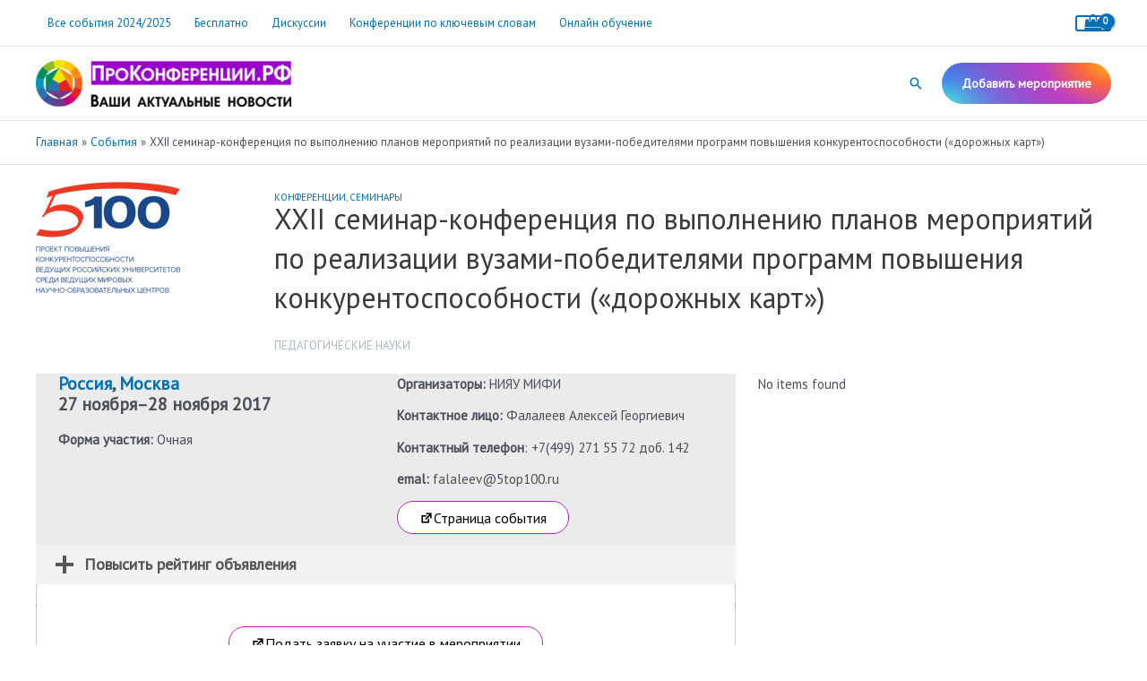

--- FILE ---
content_type: text/css
request_url: https://xn--e1aajagscdbhlf4c6a.xn--p1ai/wp-content/plugins/kadence-blocks/dist/style-blocks-accordion.css?ver=3.5.15
body_size: 1453
content:
.kt-accordion-wrap .kt-accordion-header-wrap{margin:0;padding:0}.kt-blocks-accordion-header{align-content:space-between;align-items:center;background-color:var(--global-palette8, #f2f2f2);border:0 solid rgba(0,0,0,0);border-radius:0px;color:var(--global-palette5, #555555);display:flex;font-size:18px;padding:10px 14px;position:relative;line-height:24px;text-align:left;text-transform:none;transition:all ease-in-out .2s;width:100%;box-shadow:none;text-shadow:none}.kt-blocks-accordion-header .kt-blocks-accordion-title{word-wrap:break-word;white-space:normal}.kt-blocks-accordion-header .kb-svg-icon-wrap svg{width:1em;height:1em}.kt-blocks-accordion-header:focus-visible{box-shadow:none;text-shadow:none}.kt-blocks-accordion-header:focus{box-shadow:none;text-shadow:none}.kt-blocks-accordion-header:active{box-shadow:none}.kt-blocks-accordion-header:hover{background-color:var(--global-palette7, #eeeeee);color:var(--global-palette5, #444444);box-shadow:none;text-shadow:none}.kt-blocks-accordion-header:hover .kt-blocks-accordion-icon-trigger:after,.kt-blocks-accordion-header:hover .kt-blocks-accordion-icon-trigger:before{background-color:currentColor}.kt-blocks-accordion-header.kt-accordion-panel-active{background-color:var(--global-palette5, #444444);color:#fff}.kt-blocks-accordion-header.kt-accordion-panel-active .kt-blocks-accordion-icon-trigger:after,.kt-blocks-accordion-header.kt-accordion-panel-active .kt-blocks-accordion-icon-trigger:before{background-color:currentColor}.kt-accodion-icon-style-basiccircle .kt-blocks-accordion-header:hover .kt-blocks-accordion-icon-trigger,.kt-accodion-icon-style-xclosecircle .kt-blocks-accordion-header:hover .kt-blocks-accordion-icon-trigger,.kt-accodion-icon-style-arrowcircle .kt-blocks-accordion-header:hover .kt-blocks-accordion-icon-trigger{background-color:var(--global-palette5, #444444)}.kt-accodion-icon-style-basiccircle .kt-blocks-accordion-header:hover .kt-blocks-accordion-icon-trigger:after,.kt-accodion-icon-style-basiccircle .kt-blocks-accordion-header:hover .kt-blocks-accordion-icon-trigger:before,.kt-accodion-icon-style-xclosecircle .kt-blocks-accordion-header:hover .kt-blocks-accordion-icon-trigger:after,.kt-accodion-icon-style-xclosecircle .kt-blocks-accordion-header:hover .kt-blocks-accordion-icon-trigger:before,.kt-accodion-icon-style-arrowcircle .kt-blocks-accordion-header:hover .kt-blocks-accordion-icon-trigger:after,.kt-accodion-icon-style-arrowcircle .kt-blocks-accordion-header:hover .kt-blocks-accordion-icon-trigger:before{background-color:var(--global-palette7, #eeeeee)}.kt-accodion-icon-style-basiccircle .kt-blocks-accordion-header.kt-accordion-panel-active .kt-blocks-accordion-icon-trigger,.kt-accodion-icon-style-xclosecircle .kt-blocks-accordion-header.kt-accordion-panel-active .kt-blocks-accordion-icon-trigger,.kt-accodion-icon-style-arrowcircle .kt-blocks-accordion-header.kt-accordion-panel-active .kt-blocks-accordion-icon-trigger{background-color:#fff}.kt-accodion-icon-style-basiccircle .kt-blocks-accordion-header.kt-accordion-panel-active .kt-blocks-accordion-icon-trigger:after,.kt-accodion-icon-style-basiccircle .kt-blocks-accordion-header.kt-accordion-panel-active .kt-blocks-accordion-icon-trigger:before,.kt-accodion-icon-style-xclosecircle .kt-blocks-accordion-header.kt-accordion-panel-active .kt-blocks-accordion-icon-trigger:after,.kt-accodion-icon-style-xclosecircle .kt-blocks-accordion-header.kt-accordion-panel-active .kt-blocks-accordion-icon-trigger:before,.kt-accodion-icon-style-arrowcircle .kt-blocks-accordion-header.kt-accordion-panel-active .kt-blocks-accordion-icon-trigger:after,.kt-accodion-icon-style-arrowcircle .kt-blocks-accordion-header.kt-accordion-panel-active .kt-blocks-accordion-icon-trigger:before{background-color:var(--global-palette5, #444444)}.kt-blocks-accordion-title-wrap{display:flex;padding-right:10px}.kt-accodion-icon-side-left .kt-blocks-accordion-title-wrap{padding-right:0px}.kt-pane-header-alignment-center button.kt-blocks-accordion-header{text-align:center}.kt-pane-header-alignment-center button.kt-blocks-accordion-header .kt-blocks-accordion-title-wrap{flex-grow:2;justify-content:center}.kt-pane-header-alignment-right button.kt-blocks-accordion-header{text-align:right}.kt-pane-header-alignment-right button.kt-blocks-accordion-header .kt-blocks-accordion-title-wrap{flex-grow:2;justify-content:flex-end}.kt-pane-header-alignment-right button.kt-blocks-accordion-header .kt-blocks-accordion-icon-trigger{margin-left:10px}.kt-acccordion-button-label-hide .kt-blocks-accordion-title{display:none}.kt-accordion-panel-inner:after{clear:both;display:table;content:""}.kt-accodion-icon-style-none .kt-blocks-accordion-icon-trigger{display:none}.kt-accodion-icon-side-left .kt-blocks-accordion-icon-trigger{order:-1;margin-left:0;margin-right:10px}.kt-blocks-accordion-icon-trigger{display:block;height:24px;margin-left:auto;position:relative;transition:all ease-in-out .2s;width:24px;min-width:24px;box-sizing:content-box}.kt-blocks-accordion-icon-trigger:after,.kt-blocks-accordion-icon-trigger:before{background-color:var(--global-palette5, #444444)}.kt-accodion-icon-style-basic .kt-blocks-accordion-header.kt-accordion-panel-active .kt-blocks-accordion-icon-trigger:before,.kt-accodion-icon-style-basiccircle .kt-blocks-accordion-header.kt-accordion-panel-active .kt-blocks-accordion-icon-trigger:before{transform:rotate(0deg)}.kt-accodion-icon-style-basic .kt-blocks-accordion-header.kt-accordion-panel-active .kt-blocks-accordion-icon-trigger:after,.kt-accodion-icon-style-basiccircle .kt-blocks-accordion-header.kt-accordion-panel-active .kt-blocks-accordion-icon-trigger:after{transform:rotate(0deg)}.kt-accodion-icon-style-basic .kt-blocks-accordion-icon-trigger:after,.kt-accodion-icon-style-basic .kt-blocks-accordion-icon-trigger:before,.kt-accodion-icon-style-basiccircle .kt-blocks-accordion-icon-trigger:after,.kt-accodion-icon-style-basiccircle .kt-blocks-accordion-icon-trigger:before{content:"";height:4px;position:absolute;transition:all ease-in-out 0.1333333333s;width:20px;left:2px;top:10px}.kt-accodion-icon-style-basic .kt-blocks-accordion-icon-trigger:before,.kt-accodion-icon-style-basiccircle .kt-blocks-accordion-icon-trigger:before{transform:rotate(90deg);transform-origin:50%}.kt-accodion-icon-style-basic .kt-blocks-accordion-icon-trigger:after,.kt-accodion-icon-style-basiccircle .kt-blocks-accordion-icon-trigger:after{transform:rotate(0deg);transform-origin:50%}.kt-accodion-icon-style-basiccircle .kt-blocks-accordion-icon-trigger{background-color:currentColor;border-radius:50%}.kt-accodion-icon-style-basiccircle .kt-blocks-accordion-icon-trigger:after,.kt-accodion-icon-style-basiccircle .kt-blocks-accordion-icon-trigger:before{background-color:#fff;width:16px;left:4px;top:10px}.kt-accodion-icon-style-xclose .kt-blocks-accordion-header.kt-accordion-panel-active .kt-blocks-accordion-icon-trigger:before,.kt-accodion-icon-style-xclosecircle .kt-blocks-accordion-header.kt-accordion-panel-active .kt-blocks-accordion-icon-trigger:before{transform:rotate(45deg)}.kt-accodion-icon-style-xclose .kt-blocks-accordion-header.kt-accordion-panel-active .kt-blocks-accordion-icon-trigger:after,.kt-accodion-icon-style-xclosecircle .kt-blocks-accordion-header.kt-accordion-panel-active .kt-blocks-accordion-icon-trigger:after{transform:rotate(-45deg)}.kt-accodion-icon-style-xclose .kt-blocks-accordion-icon-trigger:after,.kt-accodion-icon-style-xclose .kt-blocks-accordion-icon-trigger:before,.kt-accodion-icon-style-xclosecircle .kt-blocks-accordion-icon-trigger:after,.kt-accodion-icon-style-xclosecircle .kt-blocks-accordion-icon-trigger:before{content:"";height:4px;position:absolute;transition:all ease-in-out 0.1333333333s;width:20px;left:2px;top:10px}.kt-accodion-icon-style-xclose .kt-blocks-accordion-icon-trigger:before,.kt-accodion-icon-style-xclosecircle .kt-blocks-accordion-icon-trigger:before{transform:rotate(90deg);transform-origin:50%}.kt-accodion-icon-style-xclose .kt-blocks-accordion-icon-trigger:after,.kt-accodion-icon-style-xclosecircle .kt-blocks-accordion-icon-trigger:after{transform:rotate(0deg);transform-origin:50%}.kt-accodion-icon-style-xclosecircle .kt-blocks-accordion-icon-trigger{background-color:#333;border-radius:50%}.kt-accodion-icon-style-xclosecircle .kt-blocks-accordion-icon-trigger:after,.kt-accodion-icon-style-xclosecircle .kt-blocks-accordion-icon-trigger:before{background-color:#fff;width:16px;left:4px;top:10px}.kt-accodion-icon-style-arrow .kt-blocks-accordion-header.kt-accordion-panel-active .kt-blocks-accordion-icon-trigger:before,.kt-accodion-icon-style-arrowcircle .kt-blocks-accordion-header.kt-accordion-panel-active .kt-blocks-accordion-icon-trigger:before{transform:rotate(-45deg)}.kt-accodion-icon-style-arrow .kt-blocks-accordion-header.kt-accordion-panel-active .kt-blocks-accordion-icon-trigger:after,.kt-accodion-icon-style-arrowcircle .kt-blocks-accordion-header.kt-accordion-panel-active .kt-blocks-accordion-icon-trigger:after{transform:rotate(45deg)}.kt-accodion-icon-style-arrow .kt-blocks-accordion-icon-trigger:after,.kt-accodion-icon-style-arrow .kt-blocks-accordion-icon-trigger:before,.kt-accodion-icon-style-arrowcircle .kt-blocks-accordion-icon-trigger:after,.kt-accodion-icon-style-arrowcircle .kt-blocks-accordion-icon-trigger:before{content:"";height:2px;position:absolute;top:11px;transition:all ease-in-out 0.1333333333s;width:12px}.kt-accodion-icon-style-arrow .kt-blocks-accordion-icon-trigger:before,.kt-accodion-icon-style-arrowcircle .kt-blocks-accordion-icon-trigger:before{left:2px;transform:rotate(45deg);transform-origin:50%}.kt-accodion-icon-style-arrow .kt-blocks-accordion-icon-trigger:after,.kt-accodion-icon-style-arrowcircle .kt-blocks-accordion-icon-trigger:after{transform:rotate(-45deg);right:2px;transform-origin:50%}.kt-accodion-icon-style-arrowcircle .kt-blocks-accordion-icon-trigger{background-color:#333;border-radius:50%}.kt-accodion-icon-style-arrowcircle .kt-blocks-accordion-icon-trigger:after,.kt-accodion-icon-style-arrowcircle .kt-blocks-accordion-icon-trigger:before{background-color:#fff;width:10px}.kt-accodion-icon-style-arrowcircle .kt-blocks-accordion-icon-trigger:before{left:4px}.kt-accodion-icon-style-arrowcircle .kt-blocks-accordion-icon-trigger:after{right:4px}.kt-accordion-inner-wrap .wp-block-kadence-pane>.kt-accordion-header-wrap{margin-top:0px}.kt-accordion-inner-wrap{column-gap:var(--global-kb-gap-md, 2rem);display:flex;flex-direction:column;row-gap:8px}.kt-accordion-panel-inner{padding:20px;border:1px solid var(--global-palette7, #eeeeee);border-top-width:0}.kt-accordion-panel{display:block}.kt-accordion-panel.kt-accordion-panel-hidden{max-height:0 !important;overflow:hidden;display:none}.kt-accordion-initialized .kt-panel-is-collapsing,.kt-accordion-initialized .kt-panel-is-expanding{transition:height .45s ease;position:relative;height:0;overflow:hidden}.kt-accordion-header-wrap .kt-btn-side-left{padding-right:.25em}.kt-accordion-header-wrap .kt-btn-side-right{padding-left:.25em}.kt-accordion-header-wrap .kt-acccordion-button-label-hide .kb-svg-icon-wrap{padding-left:0;padding-right:0}.rtl .kt-blocks-accordion-icon-trigger{margin-left:0;margin-right:auto}.rtl .kt-blocks-accordion-title-wrap{padding-left:10px;padding-right:0}.wp-block-kadence-column .wp-block-kadence-accordion{align-self:stretch}


--- FILE ---
content_type: application/javascript
request_url: https://xn--e1aajagscdbhlf4c6a.xn--p1ai/wp-content/cache/wpfc-minified/7w81mn4s/a4yb0.js
body_size: 12378
content:
// source --> https://xn--e1aajagscdbhlf4c6a.xn--p1ai/wp-content/plugins/cred-frontend-editor/public/js/frontend.js?ver=2.6.16 
/**
 * Forms main frontend script.
 * @todo Bring some better practices to the taxonomy-related module.
 *
 * @package CRED
 */
var Toolset = Toolset || {};

Toolset.CRED = Toolset.CRED || {};

Toolset.CRED.Frontend = Toolset.CRED.Frontend || {};

Toolset.CRED.Frontend.RecaptchaWidgetIds = {};

/**
 * Acts as callback for the recaptcha library.
 *
 * @see /toolset-common/toolset-forms/classes/class.recaptcha.php
 */
var onLoadRecaptcha = function () {
	//Init of all recaptcha
	jQuery.each(jQuery('.g-recaptcha'), function (i, recaptcha_selector) {
		var $current_form = jQuery(recaptcha_selector).closest('form');
		if ( typeof grecaptcha !== 'undefined' ) {
			var formID = $current_form.attr( 'id' );
			var $recaptcha_selector = $current_form.find( 'div.g-recaptcha' );
			if ( $recaptcha_selector.length ) {
				var _sitekey = $recaptcha_selector.data( 'sitekey' );
				if ( typeof _sitekey !== 'undefined' ) {
					var recaptcha_widget_id = grecaptcha.render( $recaptcha_selector.attr( 'id' ), { sitekey: _sitekey } );
					Toolset.CRED.Frontend.RecaptchaWidgetIds[formID] = recaptcha_widget_id;
				}
			}
		}
	});
};

/**
 * Taxonomy fields controller module.
 *
 * @param {jQuery} $
 */
Toolset.CRED.Frontend.Taxonomy = function( $ ) {

	var self = this;

	self._new_taxonomy = new Array();

	/**
	 * Fills hierarchical taxonomy parent select dropdown.
	 *
	 * @param object $form
	 */
	self.syncHierarchicalParentTermSelector = function ( taxonomy, $form ) {
		var $select = $form.find('select.js-taxonomy-parent[data-taxonomy="' + taxonomy + '"]' )

		// Remove all non-default options.
		$select.find('option').each( function () {
			if ( $( this ).val() != '-1' ) {
				$( this ).remove();
			}
		});

		// Copy all the checkbox values if it's checkbox mode.
		$ ('input[name="' + taxonomy + '\[\]"]', $form ).each(function () {
			var label = $( this ).data('value');
			var level = $( this ).closest( 'ul' ).data( 'level' );
			var prefix = '';
			if ( level ) {
				prefix = "\xA0\xA0" + Array( level ).join( "\xA0\xA0" );
			}
			$select.append( '<option value="' + $( this ).val() + '">' + prefix + label + '</option>' );
		});

		// Copy all the select option values if it's select mode.
		$( 'select[name="' + taxonomy + '\[\]"]', $form ).find( 'option' ).each( function() {
			var id = $( this ).val();
			var text = $( this ).text();
			$select.append( '<option value="' + id + '">' + text + '</option>' );
		});
	};

	/**
	 * Toggles the visibility of the container to add a new hierarchical term.
	 *
	 * @todo This should not depend on a $button object.
	 *
	 * @param {string} taxonomy
	 * @param {objct} $button
	 */
	self.toggleHierarchicalAddNewTerm = function( taxonomy, $button ) {
		var $form = $( $button ).closest( 'form' );
		var $add_wrap = $( ".js-wpt-hierarchical-taxonomy-add-new-" + taxonomy, $form );
		if ( $add_wrap.is( ":visible" ) ) {
			$add_wrap.hide();
		} else {
			$add_wrap.show();
		}

		// Enable/disable te parent term selector based on how many terms it shows.
		// Note the default, empty option.
		if ( $('[name="new_tax_select_' + taxonomy + '"] option', $form ).length > 1 ) {
			$('[name="new_tax_select_' + taxonomy + '"]', $form ).prop( 'disabled', false );
		} else {
			$( '[name="new_tax_select_' + taxonomy + '"]', $form ).prop( 'disabled', true );
		}
	};

	/**
	 * Adds a term to a hierarchical taxonomy.
	 *
	 * @todo This should not depend on a $button object.
	 *
	 * @param {string} taxonomy
	 * @param {object} $button
	 */
	self.setHierarchicalTaxonomyTerm = function( taxonomy, $button ) {
		var $form = $( $button ).closest( 'form' );
		var new_taxonomy = $( '[name="new_tax_text_' + taxonomy + '"]', $form ).val();
		new_taxonomy = new_taxonomy.trim();

		if ( new_taxonomy === '' ) {
			return;
		}

		var isBootstrap = ( 'bootstrap' === $( $button ).data( 'output' ) );
		var build_what = $( $button ).data( 'build_what' );

		// Check if we already have a trm with that name.
		var exists = false;
		$( 'input[name="' + taxonomy + '\[\]"]', $form ).each( function() {
			var label = $( this ).data( 'value' );
			if ( new_taxonomy === label ) {
				exists = true;
				self._flash_it( $( this ).parent( 'label' ) );
				return false;
			}
		});

		$('select[name="' + taxonomy + '\[\]"]', $form).find('option').each( function() {
			if ( new_taxonomy === $( this ).text() ) {
				exists = true;
				self._flash_it( $( this ) );
				return false;
			}
		});

		if ( exists ) {
			$( '[name="new_tax_text_' + taxonomy + '"]', $form ).val( '' );
			return;
		}

		// Build the term and add it to the right form element.
		var parent = $( '[name="new_tax_select_' + taxonomy + '"]', $form ).val(),
			add_position = null,
			add_before = true,
			$div_fields_wrap = $( 'div[data-item_name="taxonomyhierarchical-' + taxonomy + '"]', $form ),
			level = 0;

		if ( build_what === 'checkboxes' ) {
			//Fix add new leaf.
			$( 'div[data-item_name="taxonomyhierarchical-' + taxonomy + '"] li input[type=checkbox]', $form ).each( function() {
				if (
					this.value == parent
					|| this.value == new_taxonomy
				) {
					$div_fields_wrap = $( this ).parent();
				}
			});

			var new_checkbox = "";
			if ( isBootstrap ) {
				new_checkbox = '<li class="checkbox"><label class="wpt-form-label wpt-form-checkbox-label"><input data-parent="' + parent + '" class="wpt-form-checkbox form-checkbox checkbox" type="checkbox" name="' + taxonomy + '[]" data-value="' + new_taxonomy + '" checked="checked" value="' + new_taxonomy + '"></input>' + new_taxonomy + '</label></li>';
			} else {
				new_checkbox = '<li><input data-parent="' + parent + '" class="wpt-form-checkbox form-checkbox checkbox" type="checkbox" name="' + taxonomy + '[]" checked="checked" value="' + new_taxonomy + '"></input><label class="wpt-form-label wpt-form-checkbox-label">' + new_taxonomy + '</label></li>';
			}
			// Find the first checkbox sharing parent.
			var $first_checkbox = $( 'input[name="' + taxonomy + '\[\]"][data-parent="' + parent + '"]:first', $form );
			if ( $first_checkbox.length == 0 ) {
				// There are no existing brothers so we need to compose the ul wrapper and append to the parent li.
				level = $( 'input[name="' + taxonomy + '\[\]"][value="' + parent + '"]', $form ).closest( 'ul' ).data( 'level' );
				level++;
				new_checkbox = '<ul class="wpt-form-set-children" data-level="' + level + '">' + new_checkbox + '</ul>';
				if ( isBootstrap ) {
					$( new_checkbox ).insertAfter( $div_fields_wrap );
				} else {
					$( new_checkbox ).appendTo( $div_fields_wrap );
				}
			} else {
				// There are brothers so we need to insert before all of them.
				add_position = $first_checkbox.closest( 'li' );
				$( new_checkbox ).insertBefore( add_position );
			}
			$( '[name="new_tax_select_' + taxonomy + '"]', $form ).show();
		} else if ( build_what === 'select' ) {
			// Select control.
			$( 'select[name="' + taxonomy + '\[\]"]', $form ).show();

			var label = '';
			var indent = '';
			var $first_option = $( 'select[name="' + taxonomy + '\[\]"]', $form ).find( 'option[data-parent="' + parent + '"]:first' );
			if ( $first_option.length == 0 ) {
				// There a no children of this parent.
				$first_option = $( 'select[name="' + taxonomy + '\[\]"]', $form ).find( 'option[value="' + parent + '"]:first' );
				add_before = false;
				label = $first_option.text();
				for ( var i = 0; i < label.length; i++ ) {
					if ( label[ i ] == '\xA0') {
						indent += '\xA0';
					} else {
						break;
					}
				}
				indent += '\xA0';
				indent += '\xA0';
				add_position = $( 'select[name="' + taxonomy + '\[\]"]', $form );
			} else {
				add_position = $first_option;
				label = $first_option.text();
				for ( var i = 0; i < label.length; i++ ) {
					if ( label[ i ] == '\xA0' ) {
						indent += '\xA0';
					} else {
						break;
					}
				}
			}

			if ( add_position ) {
				var new_option = '<option value="' + new_taxonomy + '" selected>' + indent + new_taxonomy + '</option>';
				if ( add_before ) {
					$( new_option ).insertBefore( add_position );
				} else {
					$( new_option ).appendTo( add_position );
				}
			}
			$( '[name="new_tax_select_' + taxonomy + '"]', $form ).show()
		}

		// Store the hierarchy for the new taxonomy term.
		var $new_taxonomy_input = $( 'input[name="' + taxonomy + '_hierarchy"]', $form );
		if ( $new_taxonomy_input.length <= 0 ) {
			// Add a hidden field for the new terms hierarchy.
			$( '<input name="' + taxonomy + '_hierarchy" style="display:none" type="hidden">' ).insertAfter( $( '[name="new_tax_text_' + taxonomy + '"]', $form ) );
			$new_taxonomy_input = $( 'input[name="' + taxonomy + '_hierarchy"]', $form );
		}

		if ( typeof self._new_taxonomy[ taxonomy ] === 'undefined') {
			self._new_taxonomy[ taxonomy ] = new Array();
		}

		var parent = $( '[name="new_tax_select_' + taxonomy + '"]', $form ).val();
		self._new_taxonomy[ taxonomy ].push( parent + ',' + new_taxonomy );

		var value = '';
		for ( var i = 0; i < self._new_taxonomy[ taxonomy ].length; i++ ) {
			value += '{' + self._new_taxonomy[ taxonomy ][ i ] + '}';
		}
		value = $new_taxonomy_input.val() + value;
		$new_taxonomy_input.val( value );

		$( '[name="new_tax_text_' + taxonomy + '"]', $form ).val( '' );

		self.syncHierarchicalParentTermSelector( taxonomy, $form );
	};

	/**
	 * Flashes a node.
	 *
	 * @param {object} $element
	 */
	self._flash_it = function( $element ) {
		$element.fadeOut( 300 ).fadeIn( 300 ).fadeOut( 300 ).fadeIn( 300 );
	};

	/**
	 * Fills fields and hidden fields for flat taxonomies with the right values.
	 *
	 * @param {string} values
	 * @param {string} taxonomy
	 * @param {object} $form
	 */
	self.initFlatTaxonomies = function( values, taxonomy, $form ) {
		$( 'div.tagchecklist-' + taxonomy, $form ).html( values );
		$( 'input[name=' + taxonomy + ']', $form ).val( values );
		self.updateFlatTaxonomyTerms( taxonomy, $form );

		$( 'input[name=tmp_' + taxonomy + ']', $form ).suggest(
			wptoolset_forms_local.ajaxurl + '?action=wpt_suggest_taxonomy_term&taxonomy=' + taxonomy,
			{
				resultsClass: 'wpt-suggest-taxonomy-term',
				selectClass: 'wpt-suggest-taxonomy-term-select'
			}
		);

		if ( $( 'input[name=tmp_' + taxonomy + ']', $form ).val() !== "" ) {
			$( "input[name='new_tax_button_" + taxonomy + "']", $form ).trigger( 'click' );
		}
	};

	/**
	 * Toggles the button to show popular flat taxonomy terms.
	 *
	 * @param {sring} taxonomy
	 * @param {object} form
	 */
	self.toggleMostPopularFlatTaxonomyTermsButton = function( taxonomy, form ) {
		var $button = $( '[name="sh_' + taxonomy + '"]', form );
		var $taxonomy_box = $( '.shmpt-' + taxonomy, form );
		var $tag_list = $taxonomy_box.find( '.js-wpt-taxonomy-popular-add' );

		if ( ! $button.hasClass( 'js-wpt-taxonomy-popular-show-hide' ) ) {
			return true;
		}

		if ( $tag_list.length > 0 ) {
			$button.show();
			return true;
		} else {
			$button.hide();
			return false;
		}
	};

	/**
	 * Toggles the container for the popular flat taxonomy terms.
	 *
	 * @param {object} el
	 */
	self.togglePopularFlatTaxonomyTerms = function( el ) {
		var data_type_output = $( el ).data( 'output' );
		var taxonomy = $( el ).data( 'taxonomy' );
		var form = $( el ).closest( 'form' );
		$( '.shmpt-' + taxonomy, form ).toggle();

		if ( data_type_output == 'bootstrap' ) {
			var curr = $( el ).text();
			if ( curr == $( el ).data( 'show-popular-text' ) ) {
				$( el ).text( $( el ).data( 'hide-popular-text' ), form );
				$( el ).addClass( 'btn-cancel dashicons-dismiss')
					.removeClass( 'dashicons-plus-alt' );
			} else {
				$( el ).text( $( el ).data( 'show-popular-text' ), form );
				$( el ).removeClass( 'btn-cancel dashicons-dismiss' )
					.addClass( 'dashicons-plus-alt' );
			}
		} else {
			var curr = $( el ).val();
			if ( curr == $( el ).data( 'show-popular-text' ) ) {
				$( el ).val( $( el ).data( 'hide-popular-text' ), form )
					.addClass( 'btn-cancel' );
			} else {
				$( el ).val( $( el ).data( 'show-popular-text' ), form )
					.removeClass( 'btn-cancel' );
			}
		}
	};

	/**
	 * Adds a flat taxonomy term form the popular terms list.
	 *
	 * @param {string} slug
	 * @param {string} taxonomy
	 * @param {object} $el
	 */
	self.setFlatTaxonomyTermFromPopular = function( slug, taxonomy, $el ) {
		var $form = $( $el ).closest( 'form' );
		var tmp_tax = String( slug );
		if ( typeof tmp_tax === "undefined" || tmp_tax.trim() == '' ) {
			return;
		}
		var tax = $( 'input[name=' + taxonomy + ']', $form ).val();
		var arr = String( tax ).split( ',' );
		if ( $.inArray( tmp_tax, arr ) !== -1 ) {
			return;
		}
		var toadd = ( tax == '' ) ? tmp_tax : tax + ',' + tmp_tax;
		$( 'input[name=' + taxonomy + ']', $form ).val( toadd );
		self.updateFlatTaxonomyTerms( taxonomy, $form );
	};

	/**
	 * Adds a flat taxonomy term.
	 *
	 * @todo This can not depend on the $el button object.
	 *
	 * @param {string} taxonomy
	 * @param {object} $el
	 */
	self.setFlatTaxonomyTerm = function( taxonomy, $el ) {
		var $form = $( $el ).closest( 'form' );
		var tmp_tax = $( 'input[name=tmp_' + taxonomy + ']', $form ).val();
		var rex = /<\/?(a|abbr|acronym|address|applet|area|article|aside|audio|b|base|basefont|bdi|bdo|bgsound|big|blink|blockquote|body|br|button|canvas|caption|center|cite|code|col|colgroup|data|datalist|dd|del|details|dfn|dir|div|dl|dt|em|embed|fieldset|figcaption|figure|font|footer|form|frame|frameset|h1|h2|h3|h4|h5|h6|head|header|hgroup|hr|html|i|iframe|img|input|ins|isindex|kbd|keygen|label|legend|li|link|listing|main|map|mark|marquee|menu|menuitem|meta|meter|nav|nobr|noframes|noscript|object|ol|optgroup|option|output|p|param|plaintext|pre|progress|q|rp|rt|ruby|s|samp|script|section|select|small|source|spacer|span|strike|strong|style|sub|summary|sup|table|tbody|td|textarea|tfoot|th|thead|time|title|tr|track|tt|u|ul|var|video|wbr|xmp)\b[^<>]*>/ig;
		tmp_tax = _.escape( tmp_tax.replace( rex, "" ) ).trim();
		if ( tmp_tax.trim() == '' ) {
			return;
		}
		var tax = $( 'input[name=' + taxonomy + ']', $form ).val();
		var arr = tax.split( ',' );
		if ( $.inArray( tmp_tax, arr ) !== -1 ) {
			return;
		}
		var toadd = ( tax == '' ) ? tmp_tax : tax + ',' + tmp_tax;
		$( 'input[name=' + taxonomy + ']', $form ).val( toadd );
		$( 'input[name=tmp_' + taxonomy + ']', $form ).val( '' );
		self.updateFlatTaxonomyTerms( taxonomy, $form );
	};

	/**
	 * Updates the visible elements from the stored flat taxonomy assigned terms.
	 *
	 * @param {string} taxonomy
	 * @param {object} $form
	 */
	self.updateFlatTaxonomyTerms = function( taxonomy, $form ) {
		var $taxonomies_selector = $( 'input[name=' + taxonomy + ']', $form );
		var taxonomies = $taxonomies_selector.val();
		$( 'div.tagchecklist-' + taxonomy, $form ).html( '' );
		if ( ! taxonomies || (taxonomies && taxonomies.trim() == '' ) ) {
			return;
		}

		var toshow = taxonomies.split( ',' );
		var str = '';
		for ( var i = 0; i < toshow.length; i++ ) {
			var sh = toshow[ i ].trim();
			if ( $taxonomies_selector.data('output') == 'bootstrap' ) {
				str += '<a class=\'label label-default dashicons-before dashicons-no\' data-wpcf-i=\'' + i + '\' id=\'post_tag-check-num-' + i + '\'>' + sh + '</a> ';
			} else {
				str += '<span><a href="#" class=\'ntdelbutton\' data-wpcf-i=\'' + i + '\' id=\'post_tag-check-num-' + i + '\'>X</a>&nbsp;' + sh + '</span>';
			}
		}
		$( 'div.tagchecklist-' + taxonomy, $form ).html( str );
		$( 'div.tagchecklist-' + taxonomy + ' a', $form ).on( 'click', function() {
			$( 'input[name=' + taxonomy + ']', $form ).val( '' );
			var del = $( this ).data( 'wpcf-i' );
			var values = '';
			for ( i = 0; i < toshow.length; i++ ) {
				if ( del == i ) {
					continue;
				}
				if ( values ) {
					values += ',';
				}
				values += toshow[ i ];
			}
			$( 'input[name=' + taxonomy + ']', $form ).val( values );
			self.updateFlatTaxonomyTerms( taxonomy, $form );

			return false;
		});
	};

	/**
	 * Inits a specific form:
	 * - Init taxonomy buttons.
	 * - Init hierarchical taxonomy fields.
	 * - Init flat taxonomy fields.
	 *
	 * @param {object} $form
	 */
	self.initForm = function( $form ) {
		// Initialize taxonomy buttons.
		// Replace the taxonomy button placeholders with the actual buttons.
		// This makes little sense: we replace the placeholdr with a loop?
		$form.find( '.js-taxonomy-button-placeholder' ).each( function() {
			var $placeholder = $( this );
			var label = $( this ).attr( 'data-label' );
			var taxonomy = $( this ).data( 'taxonomy' );
			var $buttons = $( '[name="sh_' + taxonomy + '"]', $form );

			if ( $buttons.length ) {
				$buttons.each( function() {
					var $button = $( this );
					if ( label ) {
						$button.val( label );
					}

					$placeholder.replaceWith( $button );

					if ( $button.hasClass( 'js-wpt-taxonomy-popular-show-hide' ) ) {
						if ( self.toggleMostPopularFlatTaxonomyTermsButton( taxonomy, $form ) ) {
							$button.show();
						}
					} else {
						$button.show();
					}
				});
			}
		});

		// Init hierarchical taxonomies.
		$form.find( '.js-wpt-hierarchical-taxonomy-add-new-container' ).each( function() {
			var $addNewContainer = $( this ),
				$taxonomy = $addNewContainer.data( 'taxonomy' ),
				$addNewShowHide = $( '.js-wpt-hierarchical-taxonomy-add-new-show-hide[data-taxonomy="' + $taxonomy + '"]', $form ),
				$placeholder = $( '.js-taxonomy-hierarchical-button-placeholder[data-taxonomy="' + $taxonomy + '"]', $form );

			if ( $placeholder.length > 0 ) {
				$addNewShowHide
					.insertAfter( $placeholder )
					.show();
				$placeholder.replaceWith( $addNewContainer );
				self.syncHierarchicalParentTermSelector( $taxonomy, $form );
			} else {
				$addNewContainer.remove();
				$addNewShowHide.remove();
			}
		});

		// Init flat taxonomies.
		$form.find( '.js-wpt-new-taxonomy-title[data-taxtype="flat"]' ).each( function() {
			var taxInput = $( this );
			var taxonomy = taxInput.data( 'taxonomy' );
			var initialData = $form.find( 'input[name="' + taxonomy + '"]' ).data( 'initial' );

			self.initFlatTaxonomies( initialData.values, initialData.name, $form );
		});
	};

	/**
	 * Inits all forms ate once.
	 */
	self.initAllForms = function() {
		$( '.cred-form, .cred-user-form', document ).each( function() {
			self.initForm( $( this ) );
		});
	};

	/**
	 * Inits relevant events.
	 */
	self.initEvents = function() {
		// Flat taxonomies: toggle most popular terms.
		$( document ).on( 'click', '.js-wpt-taxonomy-popular-show-hide', function () {
			self.togglePopularFlatTaxonomyTerms(this);
		});

		// Flat taxonomies: add a term from the popular terms cloud.
		$( document ).on( 'click', '.js-wpt-taxonomy-popular-add', function () {
			var $thiz = $( this );
			var taxonomy = $thiz.data( 'taxonomy' );
			var _name = $thiz.data( 'name' );
			self.setFlatTaxonomyTermFromPopular( _name, taxonomy, this );
			return false;
		});

		// Flat taxonomies: add a new term by clicking the add button.
		$( document ).on( 'click', '.js-wpt-taxonomy-add-new', function() {
			var taxonomy = $( this ).data( 'taxonomy' );
			self.setFlatTaxonomyTerm( taxonomy, this );
		});

		// Flat and hierarchical taxonomies: add a new term by clicking Enter on the term title input.
		$( document ).on( 'keydown', '.js-wpt-new-taxonomy-title', function( e ) {
			if ( "Enter" === e.key ) {
				e.preventDefault();
				var $thiz = $( this ),
					taxonomy = $thiz.data('taxonomy'),
					taxtype = $thiz.data('taxtype');
				if ( taxtype == 'hierarchical' ) {
					var $button = $thiz
						.closest( '.js-wpt-hierarchical-taxonomy-add-new-container' )
							.find( '.js-wpt-hierarchical-taxonomy-add-new' );
					self.setHierarchicalTaxonomyTerm(taxonomy, $button);
				} else {
					self.setFlatTaxonomyTerm(taxonomy, this);
				}
			}
		});

		// Hierarchical taxonomy: add a new term.
		$( document ).on( 'click', '.js-wpt-hierarchical-taxonomy-add-new', function() {
			var $thiz = $( this ),
				taxonomy = $thiz.data( 'taxonomy' );
			self.setHierarchicalTaxonomyTerm( taxonomy, this );
		});

		// Hierarchical taxonomy: toggle the container to add a new term.
		$( document ).on( 'click', '.js-wpt-hierarchical-taxonomy-add-new-show-hide', function() {
			var $button = $( this ),
				$taxonomy = $button.data( 'taxonomy' ),
				$output = $button.data( 'output' );
			if ( $output == 'bootstrap' ) {
				// Dealing with an anchor button
				if ( $button.text() == $button.data( 'close' ) ) {
					$button
						.html( $button.data( 'open' ) )
						.removeClass( 'dashicons-dismiss' )
						.addClass( 'dashicons-plus-alt' );
				} else {
					$button
						.html( $button.data( 'close' ) )
						.removeClass( 'dashicons-plus-alt' )
						.addClass( 'dashicons-dismiss' );
				}
			} else {
				// Dealing with an input button
				if ( $button.val() == $button.data( 'close' ) ) {
					$button
						.val( $button.data( 'open' ) )
						.removeClass( 'btn-cancel' );
				} else {
					$button
						.val( $button.data( 'close' ) )
						.addClass( 'btn-cancel' );
				}
			}
			self.toggleHierarchicalAddNewTerm( $taxonomy, this );
		});
	};

	/**
	 * Inits the module.
	 */
	self.init = function() {
		self.initEvents();
	};

	self.init();

};

/** @var {object} Backwards compatibility */
var credFrontEndViewModel = {};

/**
 * Main frontend forms management module.
 *
 * @param {jQuery} $
 */
Toolset.CRED.Frontend.Forms = function( $ ) {

	var self = this;

	/** @var mixed[] */
	self.i18n = cred_frontend_i18n;

	/**
	 * Generate an unique ID.
	 * @return string
	 */
	self.uniqueID = function() {
		return Math.floor( ( 1 + Math.random() ) * 0x10000 )
			.toString( 16 )
			.substring( 1 );
	};

	/**
	 * @param object $form
	 */
	self.initDatePicker = function( $form ) {
		if ( 0 == $form.find( '.js-wpt-date' ).length ) {
			return;
		}
		if ( typeof( wptDate ) !== 'undefined' ) {
			wptDate.init( $form );
		}
	};

	/**
	 * @param object $form
	 */
	self.initColorPicker = function( $form ) {
		if ( 0 == $form.find( '.js-wpt-colorpicker' ).length ) {
			return;
		}
		if ( typeof( wptColorpicker ) !== 'undefined' ) {
			wptColorpicker.init( $form );
		}
	};

	/**
	 * @param object $form
	 */
	self.initValidation = function( $form ) {
		if ( typeof( wptValidation ) !== 'undefined' ) {
			var $formID = $form.attr( 'id' );
			wptValidation._initValidation( '#' + $formID );
			wptValidation.applyRules( '#' + $formID );
		}
	};

	/**
	 * @param object $form
	 */
	self.initAccessibilityLabels = function( $form ) {
		var $cred_form_labels = $form.find( '.form-group label' );
		for ( var form_label_index in $cred_form_labels ) {
			if ( isNaN( form_label_index ) ) {
				break;
			}

			var $form_label = $( $cred_form_labels[ form_label_index ] );
			var accessibility_id = self.uniqueID();

			$input_array = [];

			$input_array.push( $form_label.parent().find( ':input:not(:button)' ) );
			$input_array.push( $form_label.parent().find( 'select' )[0] );
			$input_array.push( $form_label.parent().find( 'textarea' )[0] );

			if ( $input_array.length > 0 ) {
				for ( var input in $input_array ) {
					if ( $input_array[ input ] !== undefined ) {
						$input_array[ input ] = $( $input_array[ input ] );
						if (
							$input_array[ input ].attr( 'id' ) !== undefined
							&& $input_array[ input ].attr( 'id' ) !== null
							&& $input_array[ input ].attr( 'id' ) != ""
						) {
							$form_label.attr( 'for', $input_array[ input ].attr( 'id' ) );
						} else {
							$input_array[ input ].attr( 'id', accessibility_id );
							$form_label.attr( 'for', accessibility_id );
						}
					}
				}
			}
		}
	};

	/**
	 * Backwards compatibility: init accessibility labels for all forms.
	 */
	self.addAccessibilityIDs = function() {
		$( '.cred-form, .cred-user-form', document ).each( function() {
			self.initAccessibilityLabels( $( this ) );
		});
	};

	/**
	 * @param object $form
	 */
	self.maybeInitPreviewMode = function( $form ) {
		if (
			window.hasOwnProperty('cred_form_preview_mode')
			&& true == window.cred_form_preview_mode
		) {
			$form.find( '#insert-media-button' ).prop( 'disabled', true );
			$form.find( '.insert-media' ).prop( 'disabled', true );
			$form.find( 'input[type="file"]' ).attr( 'onclick', 'return false' );

			$( document ).on( 'toolset_repetitive_field_added', function() {
				$form.find( 'input[type="file"]' ).attr( 'onclick', 'return false' );
			});
		}
	};

	/**
	 * Backwards compatibility: init preview mode for all forms.
	 */
	self.activatePreviewMode = function() {
		if (
			window.hasOwnProperty('cred_form_preview_mode')
			&& true == window.cred_form_preview_mode
		) {
			$( '.cred-form, .cred-user-form', document ).each( function() {
				self.maybeInitPreviewMode( $( this ) );
			});
		}
	};

	/**
	 * @param $form
	 */
	 self.enableSubmitForm = function( $form ) {
		$form.find( '.wpt-form-submit' ).prop( 'disabled', false );
	};

	/** @var null|bool */
	self.isWpEditorAvailable = null;

	/**
	 * Check whether wp.editor is available.
	 *
	 * @return bool
	 */
	self.checkWpEditorAvailable = function() {
		if ( null == self.isWpEditorAvailable ) {
			self.isWpEditorAvailable = (
				_.has( window, 'wp' )
				&& _.has( window.wp, 'editor' )
				&& _.has( window.wp.editor, 'remove' )
				&& _.has( window.wp.editor, 'initialize' )
			);
		}
		return self.isWpEditorAvailable;
	};

	/** @var null|bool */
	self.isMceInitAvailable = null;

	/**
	 * Check whether window.tinyMCEPreInit.mceInit is available.
	 *
	 * @return bool
	 */
	self.checkMceInitAvailable = function() {
		if ( null === self.isMceInitAvailable ) {
			self.isMceInitAvailable = (
				_.has( window, 'tinyMCEPreInit' )
				&& _.has( window.tinyMCEPreInit, 'mceInit' )
			);
		}
		return self.isMceInitAvailable;
	};

	/** @var null|bool */
	self.isQInitAvailable = null;

	/**
	 * Check whether window.tinyMCEPreInit.qtInit is available.
	 *
	 * @return bool
	 */
	self.checkQInitAvailable = function() {
		if ( null === self.isQInitAvailable ) {
			self.isQInitAvailable = (
				_.has( window, 'tinyMCEPreInit' )
				&& _.has( window.tinyMCEPreInit, 'qtInit' )
			);
		}
		return self.isQInitAvailable;
	};

	/**
	 * @param object $form
	 */
	self.reloadTinyMCE = function( $form ) {
		if ( 0 == $( 'textarea.wpt-wysiwyg', $form ).length ) {
			return;
		}
		$( 'textarea.wpt-wysiwyg', $form ).each( function( index ) {
			var $area = $( this ),
				area_id = $area.prop('id');

			if ( self.checkWpEditorAvailable() ) {
				// WordPress over 4.8, hence wp.editor is available and included
				wp.editor.remove( area_id );
				var tinymceSettings = (
						self.checkMceInitAvailable()
						&& _.has( window.tinyMCEPreInit.mceInit, area_id )
					) ? window.tinyMCEPreInit.mceInit[ area_id ] : true,
					qtSettings = (
						self.checkQInitAvailable()
						&& _.has( window.tinyMCEPreInit.qtInit, area_id )
					) ? window.tinyMCEPreInit.qtInit[ area_id ] : true,
					hasMediaButton = ! $( 'textarea#' + area_id ).hasClass( 'js-toolset-wysiwyg-skip-media' ),
					hasToolsetButton = ! $( 'textarea#' + area_id ).hasClass( 'js-toolset-wysiwyg-skip-toolset' ),
					mediaButtonsSettings = ( hasMediaButton || hasToolsetButton );

				wp.editor.initialize( area_id, { tinymce: tinymceSettings, quicktags: qtSettings, mediaButtons: mediaButtonsSettings } );

				if ( mediaButtonsSettings ) {
					var $mediaButtonsContainer = $( '#wp-' + area_id + '-wrap .wp-media-buttons' );
					$mediaButtonsContainer.attr( 'id', 'wp-' + area_id + '-media-buttons' );

					if ( ! hasMediaButton ) {
						$mediaButtonsContainer.find( '.insert-media.add_media' ).remove();
					}
					if ( hasToolsetButton ) {
						/**
						 * Broadcasts that the WYSIWYG field initialization was completed,
						 * only if the WYSIWYG field should include Toolset buttons.
						 *
						 * @param {string} area_id The underlying textarea id attribute
						 *
						 * @event toolset:forms:wysiwygFieldInited
						 *
						 * @since 2.1.2
						 */
						$( document ).trigger( 'toolset:forms:wysiwygFieldInited', [ area_id ] );
					}
				}

			} else {
				// WordPress below 4.8, hence wp-editor is not available
				// so we turn those fields into simple textareas
				$( '#wp-' + area_id + '-editor-tools' ).remove();
				$( '#wp-' + area_id + '-editor-container' )
					.removeClass( 'wp-editor-container' )
					.find( '.mce-container' )
					.remove();
				$( '#qt_' + area_id + '_toolbar' ).remove();
				$( '#' + area_id )
					.removeClass( 'wp-editor-area' )
					.show()
					.css( { width: '100%' } );
			}
		});
	};

	/**
	 * @param object $form
	 */
	self.maybeReloadReCAPTCHA = function( $form ) {
		if ( typeof grecaptcha !== 'undefined' ) {
			var formID = $form.attr( 'id' );
			var $recaptcha_selector = $form.find( 'div.g-recaptcha' );
			if ( $recaptcha_selector.length ) {
				var _sitekey = $recaptcha_selector.data( 'sitekey' );
				if ( typeof _sitekey !== 'undefined' ) {
					var recaptcha_widget_id = grecaptcha.render( $recaptcha_selector.attr( 'id' ), { sitekey: _sitekey } );
					Toolset.CRED.Frontend.RecaptchaWidgetIds[ formID ] = recaptcha_widget_id;
				}
			}
		}
	};

	/**
	 * @param object $form
	 */
	self.handleReCAPTCHAErrorMessage = function( $form ) {
		if ( typeof grecaptcha !== 'undefined' ) {
			var $error_selector = $form.find( 'div.recaptcha_error' );
			var formID = $form.attr( 'id' );
			if ( typeof Toolset.CRED.Frontend.RecaptchaWidgetIds[ formID ] !== 'undefined' ) {
				if ( grecaptcha.getResponse( Toolset.CRED.Frontend.RecaptchaWidgetIds[ formID ] ) == '' ) {
					$error_selector.show();
					setTimeout( function () {
						$error_selector.hide();
					}, 5000 );
					return false;
				} else {
					//reset recapatcha widget_id
					Toolset.CRED.Frontend.RecaptchaWidgetIds[ formID ] = undefined;
				}
			}
			$error_selector.hide();
		}
		return true;
	};

	/**
	 * Restart the repetitive fields.
	 *
	 * Note that this has no form scope: this restarts all repetitive fields on the page :-/
	 *
	 * @param object $form
	 */
	self.maybeReloadRepetitive = function( $form ) {
		if ( typeof wptRep !== 'undefined' ) {
			wptRep.init();
		}
	};

	/**
	 * Restart conditional bindings.
	 *
	 * @param {object} $form
	 */
	self.maybeReloadConditionals = function( $form ) {
		if ( undefined == $form.attr( 'data-conditionals' ) ) {
			return;
		}

		if ( typeof( wptCond ) !== 'undefined' ) {
			wptCond.initPartial( $form.data( 'conditionals' ) );
		}
	};

	/**
	 * @param object $form
	 */
	self.destroyForm = function( $form ) {
		// Remove leftover validation marks, if any.
		$form.find( '.js-wpt-validate' ).removeClass( 'js-wpt-validate' );
	};

	/**
	 * Initialize a given form:
	 * - Cleanup leftovers from validatin, if any.
	 * - Init assets: datepicker, colorpicker.
	 * - Init validation, hence AJAX submit if needed.
	 * - Init taxonomy fields, if needed.
	 * - Init accessibility labels, if needed.
	 * - Make the form submit-able.
	 * - Check whether on preview mode.
	 *
	 * @param string $formId
	 */
	self.initForm = function( $formId ) {
		var $form = $( '#' + $formId );

		self.destroyForm( $form );

		self.initDatePicker( $form );
		self.initColorPicker( $form );
		self.initValidation( $form );
		self.taxonomyManager.initForm( $form );
		self.initAccessibilityLabels( $form );
		self.enableSubmitForm( $form );

		self.maybeInitPreviewMode();
	};

	/**
	 * Reload special elements after an AJAX event:
	 * - Reload TinyMCE instances.
	 * - Reload Recaptcha instances.
	 * - Reload repetitive fields management.
	 * - Reload conditionals management.
	 *
	 * @param string $formId
	 */
	self.reloadFormSelectedItems = function( $formId ) {
		var $form = $( '#' + $formId );

		self.reloadTinyMCE( $form );
		self.maybeReloadReCAPTCHA( $form );
		self.maybeReloadRepetitive( $form );
		self.maybeReloadConditionals( $form );
	};

	/**
	 * Tell the world that the form is ready.
	 *
	 * @param string $formId
	 */
	self.broadcastReadyForm = function( $formId ) {
		$( document ).trigger( 'cred_form_ready', {
			form_id: $formId
		});
	};

	/**
	 * When the AJAX form is submited:
	 * - Disable the submit button.
	 *
	 * @param string formIdSelector
	 * @param bool isValidForm
	 * @param object $formSettings
	 */
	 self.onAjaxFormSubmitted = function( formIdSelector, isValidForm, $formSettings ) {
		var $form = $( formIdSelector );
		if ( isValidForm ) {
			$form.find( '.wpt-form-submit' ).prop( 'disabled', true );
		}
	};

	/**
	 * When form validation succeded:
	 * - If it an AJAX form, submit it.
	 * - if it is not an AJAX form, disable the submit button.
	 *
	 * @param string formIdSelector
	 * @param bool isAjaxForm
	 * @param object $formSettings
	 * @since 1.9.3
	 * @since 2.4 Manage both AJAX and non AJAX submission for valid forms
	 */
	 self.onValidatedSubmitForm = function( formIdSelector, isAjaxForm, $formSettings ) {
		var $form = $( formIdSelector );

		if ( isAjaxForm ) {
			$( '<input value="true" name="form_submit">' )
				.attr( 'type', 'hidden' )
				.appendTo( formIdSelector );

			$( 'body' ).addClass( 'wpt-loading' );
			$form.find( '.wpt-form-submit' )
				.after( '<span class="loading-spinner js-toolset-forms-loading-spinner" style="margin-left:5px;"><img class="cred-form-loading-spinner-image" src="' + self.i18n.submit.spinner + '"></span>' );

			if (
				_.has( window, 'tinyMCE' )
				&& _.has( window.tinyMCE, 'triggerSave' )
			) {
				// This will refresh the value of all tinyMCE instances of the page:
				// better too much than too little!
				window.tinyMCE.triggerSave();
			}

			var $formData = $form.data( 'form' );

			$( formIdSelector ).ajaxSubmit({
				url: self.i18n.ajaxurl,
				data: {
					action: self.i18n.submit.action,
					wpnonce: self.i18n.submit.nonce,
					lang: self.i18n.lang,
					currentGet: self.i18n.currentGet,
					wpvPage: $formData.wpv_page
				},
				dataType: 'json',
				success: function( response ) {
					$form.replaceWith( response.data.output );
					if ( 'ok' === response.data.result ) {
						/**
						 * The AJAX form was successfully submitted.
						 *
						 * @param string formIdSelector
						 * @since 1.9.3
						 */
						Toolset.hooks.doAction( 'cred_form_ajax_success', formIdSelector );
					} else {
						/**
						 * The AJAX form failed to submit.
						 *
						 * @param string formIdSelector
						 * @since 1.9.3
						 */
						Toolset.hooks.doAction( 'cred_form_ajax_error', formIdSelector );
					}
				},
				error: function() {
					/**
					 * The AJAX form failed to submit.
					 *
					 * @param string formIdSelector
					 * @since 1.9.3
					 */
					Toolset.hooks.doAction( 'cred_form_ajax_error', formIdSelector );
				},
				complete: function (response) {
					$( 'body' ).removeClass( 'wpt-loading' );
					$( '.js-toolset-forms-loading-spinner' ).remove();
					/**
					 * The AJAX form submission was completed, either successfully or failing.
					 *
					 * @param string formIdSelector
					 * @since 1.9.3
					 */
					Toolset.hooks.doAction( 'cred_form_ajax_completed', formIdSelector );
				}
			});
		} else {
			// Non AJAX form already validated and ready to be submitted:
			// flag the submit button so it can not trigger the process again
			// and we avoid multiple form submission on fast clicks.
			$form
				.find( '.wpt-form-submit' )
				.addClass( 'js-wpt-form-submitting' );
		}
	};

	/**
	 * When AJAX submission completed:
	 * - Init the form.
	 * - Reload specific elements.
	 * - Tell the world that the form is ready.
	 *
	 * @param string formIdSelector
	 */
	self.onAjaxFormSubmitCompleted = function( formIdSelector ) {
		var $form = $( formIdSelector );
		var $formId = $form.attr( 'id' );
		self.initForm( $formId );
		self.reloadFormSelectedItems( $formId );
		self.broadcastReadyForm( $formId );
	};

	/**
	 * Init all forms.
	 */
	self.initAllForms = function() {
		var thiz = this;

		$( '.cred-form, .cred-user-form' ).each( function() {
			var $formId = $( this ).attr('id');
			thiz.initForm( $formId );
			thiz.broadcastReadyForm( $formId );
		});
	};

	/**
	 * Init Toolset hooks.
	 */
	self.initHooks = function() {
		Toolset.hooks.addAction( 'toolset-ajax-submit', self.onAjaxFormSubmitted );
		Toolset.hooks.addAction( 'toolset-form-onsubmit-validation-success', self.onValidatedSubmitForm );
		Toolset.hooks.addAction( 'cred_form_ajax_completed', self.onAjaxFormSubmitCompleted );
	};

	/**
	 * Init compatibility with Toolset Views.
	 */
	self.initViewsCompatibility = function() {
		$( document ).on( 'js_event_wpv_pagination_completed js_event_wpv_parametric_search_results_updated', function( event, data ) {
			$( '.cred-form, .cred-user-form', data.layout ).each( function() {
				var $form = jQuery( this );
				var $formId = $form.attr( 'id' );
				self.initForm( $formId );
				self.reloadFormSelectedItems( $formId );
				self.broadcastReadyForm( $formId );
			});
		});
	};

	/**
	 * Init events.
	 */
	self.initEvents = function() {
		/**
		 * Halts multiple clicks on validated non AJAX forms,
		 * by halting the submit button click.
		 *
		 * @since 2.4
		 */
		$( document ).on( 'click', '.js-wpt-form-submitting', function( e ) {
			e.preventDefault();
		});

		/**
		 * Sets the right post ID for the media related fields using the Media manager.
		 */
		$( document ).on( 'click', 'form.cred-form .wp-media-buttons > .button.insert-media.add_media, form.cred-user-form .wp-media-buttons > .button.insert-media.add_media', function () {
			if (
				wp
				&& wp.hasOwnProperty( 'media' )
			) {
				var $current_form = $( this ).closest( 'form' );
				var current_cred_form_post_id = $( "input[name='_cred_cred_prefix_post_id']", $current_form ).val();
				if (
					$current_form
					&& current_cred_form_post_id
					&& wp.media.model.settings.post.id !== current_cred_form_post_id
				) {
					wp.media.model.settings.post.id = current_cred_form_post_id;
				}
			}
		});

		// Actions after a form has been declared ready.
		$( document ).on( 'cred_form_ready', function ( evt, form_data ) {
			var $form = $( "#" + form_data.form_id );

			//uncheck generic checkboxes
			$form.find( 'input[type="checkbox"][cred_generic="1"]' ).each( function( index, checkbox ) {
				if ( $( checkbox ).attr('default_checked') != 1 ) {
					$(  checkbox ).prop( 'checked', false );
				} else {
					$( checkbox ).prop( 'checked', true );
				}
			});

			// This probably belongs to the form initialization, not here!
			$form.on( 'submit', function () {
				//If recaptcha is not valid stops the submit
				if ( ! self.handleReCAPTCHAErrorMessage( $( this ) ) ) {
					return false;
				}
			});

			/**
			 * Re-select flat taxonomy terms on forms that failed submission.
			 */
			if ( $form.hasClass( 'is_submitted' ) ) {
				$form.find( '.cred-taxonomy' ).each( function () {
					var $parent = $( this );
					setTimeout( function () {
						$( 'input.wpt-taxonomy-add-new', $parent ).trigger( 'click' );
					}, 50 );
				});
			}
		});

		/**
		 * Prevents some keyboard interaction for Enter and Backspace keys inside forms.
		 */
		$( document ).on( 'keydown', function( event ) {
			if (
				'Backspace' != event.key
				&& 'Enter' != event.key
			) {
				return true;
			}

			if ( 0 == $( event.target ).closest( 'form.cred-form, form.cred-user-form' ).length ) {
				return true;
			}

			var keyStop = {
				"Backspace": ":not(input:text, textarea,  input:file, input:password )", // stop backspace = back
				"Enter": "input:text, input:password" // stop enter = submit
			};

			if ( $( event.target ).is( keyStop[ event.key ] ) ) {
				event.preventDefault();
			}

			return true;
		});
	};

	/**
	 * Inits backwards compatibility: fills the global credFrontEndViewModel object.
	 */
	self.initBackwardsCompatibility = function() {
		credFrontEndViewModel.tryToReloadReCAPTCHA = self.maybeReloadReCAPTCHA;
		credFrontEndViewModel.handleReCAPTCHAErrorMessage = self.handleReCAPTCHAErrorMessage;
		credFrontEndViewModel.disableSubmitForm = self.onAjaxFormSubmitted;
		credFrontEndViewModel.enableSubmitForm = self.enableSubmitForm;
		credFrontEndViewModel.checkWpEditorAvailable = self.checkWpEditorAvailable;
		credFrontEndViewModel.checkMceInitAvailable = self.checkMceInitAvailable;
		credFrontEndViewModel.checkQInitAvailable = self.checkQInitAvailable;
		credFrontEndViewModel.reloadTinyMCE = self.reloadTinyMCE;
		credFrontEndViewModel.onValidatedSubmitForm = self.onValidatedSubmitForm;
		credFrontEndViewModel.startLoading = function() {};
		credFrontEndViewModel.stopLoading = function() {};
		credFrontEndViewModel.onAjaxFormSubmit = self.onAjaxFormSubmitCompleted;
		credFrontEndViewModel.getAllForms = function() {
			var formIds = [];
			jQuery('.cred-form, .cred-user-form', document ).each( function() {
				formIds.push( jQuery( this ).attr('id') );
			});
			return formIds;
		};
		credFrontEndViewModel.uniqueID = self.uniqueID;
		credFrontEndViewModel.addAccessibilityIDs = self.addAccessibilityIDs;
		credFrontEndViewModel.setFormsReady = self.initAllForms;
		credFrontEndViewModel.activatePreviewMode = self.activatePreviewMode;
		credFrontEndViewModel.initColorPicker = self.initColorPicker;
	};

	/**
	 * Forces some styles for taxonomy terms suggest results.
	 */
	self.initExtraStyles = function() {
		$( 'head' ).append( '<style>.wpt-suggest-taxonomy-term{position:absolute;display:none;min-width:100px;outline:#ccc solid 1px;padding:0;background-color:Window;overflow:hidden}.wpt-suggest-taxonomy-term li{margin:0;padding:2px 5px;cursor:pointer;display:block;width:100%;font:menu;font-size:12px;overflow:hidden}.wpt-suggest-taxonomy-term-select{background-color:Highlight;color:HighlightText}</style>' );
	}

	/** @var Toolset.CRED.Frontend.Taxonomy */
	self.taxonomyManager = null;

	/**
	 * Inits the module.
	 */
	self.init = function() {
		self.taxonomyManager = new Toolset.CRED.Frontend.Taxonomy( $ );
		self.initHooks();
		self.initViewsCompatibility();
		self.initEvents();
		self.initAllForms();
		self.initBackwardsCompatibility();
		self.initExtraStyles();
	};

	self.init();
};

/**
 * Manager for frontend delete links.
 */
Toolset.CRED.Frontend.Delete = function( $ ) {

	var self = this;

	self.i18n = cred_frontend_i18n;

	self.selector = '.js-cred-delete-post';

	$( document ).on( 'click', self.selector, function( e ) {
		e.preventDefault();

		var $handle = $( this ),
			ajaxData = {
				action: self.i18n.deletePost.action,
				wpnonce: self.i18n.deletePost.nonce,
				credPostId: $handle.data( 'postid' ),
				credAction: $handle.data( 'action' ),
				credOnSuccess: $handle.data( 'onsuccess' )
			};

		var $spinner = $( '<span class=""><img src="' + self.i18n.spinner + '" /></span>' );
		$handle.replaceWith( $spinner );

		$.ajax({
			url: self.i18n.ajaxurl,
			data: ajaxData,
			dataType: 'json',
			type: "POST",
			success:  function( originalResponse ) {
				var response = WPV_Toolset.Utils.Ajax.parseResponse( originalResponse );
				if ( response.success ) {
					self.doSuccess( response.data.onsuccess, $spinner );
				} else {
					self.doError( $spinner );
				}
			},
			error: function ( ajaxContext ) {
				self.doError( $spinner );
			}
		});
	});

	/**
	 * Perform the success action after deleting.
	 *
	 * @param string onsuccess Action to perform.
	 * @param $handle Reference to the object to act upon, if needed.
	 */
	self.doSuccess = function( onsuccess, $handle ) {
		switch ( onsuccess ) {
			case 'self':
				window.location.reload( true );
				break;
			case 'none':
			case '':
				$handle.hide();
				break;
			default:
				window.location = onsuccess;
				break;
		}
	}

	/**
	 * Perform the error action after deleting failed.
	 *
	 * @param $handle Reference to the object to act upon.
	 */
	self.doError = function( $handle ) {
		var $error = $( '<span class="cred-delete-post-error">' + self.i18n.deletePost.messages.error + '</span>' );
		$handle.replaceWith( $error );
	}

};

jQuery( function(){
	Toolset.CRED.Frontend.formsInstance = new Toolset.CRED.Frontend.Forms( jQuery );
	Toolset.CRED.Frontend.deleteInstance = new Toolset.CRED.Frontend.Delete( jQuery );
});
// source --> https://xn--e1aajagscdbhlf4c6a.xn--p1ai/wp-content/plugins/toolset-blocks/vendor/toolset/toolset-common/res/js/toolset-select2-compatibility.js?ver=4.4.5 
/*
 * This module is for hijacking toolset_select2 4.0 prototype to make it compatible with toolset_select2 2.0 method calling
 */

var ToolsetCommon = ToolsetCommon || {};

ToolsetCommon.initSelect2Compatibility = function( $ ){
	if(!jQuery().toolset_select2)
		return
	//preserve original toolset_select2 object
	jQuery.fn.toolset_select2_original = jQuery.fn.toolset_select2;
	//backwards compatible object
	jQuery.fn.toolset_select2  = function(options, param){
		if( typeof options == "string" ){
			ToolsetCommon.toolset_select2ExecMethods(this, options, param)
		}else if (typeof options == "object"){
			if(jQuery(this)){
				return ToolsetCommon.toolset_select2ConvertInputToSelect(jQuery(this), options);
			}
		}else if(options === null || options === undefined){
			if(jQuery(this)){
				return ToolsetCommon.toolset_select2ConvertInputToSelect(jQuery(this));
			}
		}
	};
};
/*
 * @description convert ordinary inputs to select elements, and apply toolset_select2 to them.
 */
ToolsetCommon.toolset_select2ConvertInputToSelect = function(el, options){
	if(ToolsetCommon.toolset_select2ConversionRequired(el, options) && typeof el[0] != "string" && el[0] !== undefined){
		//check if the element isn't previously initailized to prevent duplicate elements
		if(jQuery(el).data("toolset_select2"))
			return el;

		//create a select element to replace the normal input
		var convertedEl = jQuery("<select></select>");

		//if is a tags field create a hidden input to hold value for backwards compatibility with v2
		if(options && options.hasOwnProperty("tags") && options.tags){
			var hiddenInput = jQuery("<input type='hidden' />");
		}

		//copy all attributes to the new select element
		jQuery.each(jQuery(el).get(0).attributes, function() {
		    if(hiddenInput && this.specified && (this.name == "name" || this.name == "class")){
		    	jQuery(hiddenInput).attr(this.name, this.value);
		    }
		    if(this.specified && this.name != "type") {
		      jQuery(convertedEl).attr(this.name, this.value);
		    }
		});

		//create dynamicClass with toolset_select2 prefix and add to the new element to be able to reference the element in the future
		var dynamicClass = ToolsetCommon.addSelect2RandomClassName(convertedEl);
		var hiddenDynamicClass = ToolsetCommon.addSelect2RandomClassName(hiddenInput);

		//remove the old input and replace it with the new select
		jQuery(el).replaceWith(convertedEl);
		jQuery(el).remove();

		//Insert the hidden input after the select
		if(hiddenInput){
			jQuery(hiddenInput).insertAfter("."+dynamicClass);
		}
		//initialize toolset_select2
		try{
			convertedEl = jQuery("."+dynamicClass).toolset_select2_original(options);
		}catch(err){
			console.log(err.message);
		}

		//Add event listener on tags fields to update hidden inputs on change
		if(options && options.hasOwnProperty("tags")){
			jQuery("."+dynamicClass).on("change", function(event){
				var actualValue = jQuery(event.target).val();
				if(actualValue && actualValue.length > 0 && hiddenInput){
					jQuery("."+hiddenDynamicClass).attr("value", actualValue.join(","));
				}
			});
		}
		return convertedEl;
	}else{
		if(!jQuery(el).data("toolset_select2")){
			var dynamicClass = ToolsetCommon.addSelect2RandomClassName(el);
			var convertedEl = null;

			try{
				convertedEl = jQuery("."+dynamicClass).toolset_select2_original(options);
			}catch(err){
				console.log(err.message);
			}

			return convertedEl;
		}else{
			return el;
		}
	}
};
/*
 * @description checks if input needs to be converted to a select element.
 */
ToolsetCommon.toolset_select2ConversionRequired = function(el, options){
	if(!jQuery(el).hasClass("toolset_select2_converted")){
		if(options && options.hasOwnProperty("tags")){
			jQuery(el).prop("multiple", "multiple");
			options.multiple = true;
			if(options.tags instanceof Array && options.tags.length > 0){
				options.data = [];
				options.tags.forEach(function(item){
					options.data.push({
						id: item,
						text: item
					});
				});
				options.tags = true;
			}
			return true;
		}else{
			return (jQuery(el).prop("tagName") !== "SELECT");
		}
	}
};

/*
 * @description executes toolset_select2 methods after filtering deprecated ones, and applying compatible replacement.
 */

ToolsetCommon.toolset_select2ExecMethods = function(el, method, param){
	if(jQuery(el).data("toolset_select2")){
		var elm_id = jQuery(el).attr("id");
		try{
			switch(method){
				case "val":
					if(param !== undefined && param !== null){
						jQuery(el).val(param).trigger("change");
					}else{
						return jQuery(el).val();
					}
					break;
				case "enable":
					jQuery(el).prop("disabled", !param);
					break;
				case "data":
					jQuery(el).val(param.ID).trigger("change").trigger("toolset_select2:selecting");
					break;
				case "close":
					if(jQuery(el).data("toolset_select2") != null && jQuery(el).data("toolset_select2") != undefined){
						jQuery(el).toolset_select2_original("close");
					}
					break;
				case "open":
					if(jQuery(el).data("toolset_select2") != null && jQuery(el).data("toolset_select2") != undefined){
						jQuery(el).toolset_select2_original("open");
					}
					break;
				case "destroy":
				case "destory":
					jQuery(el).removeClass("toolset_select2_converted");
					jQuery(el).toolset_select2_original("destroy");
					break;
				default:
					jQuery("#"+elm_id).toolset_select2_original(method, param);
					break;
			}
		}catch(err){

		}
	}
};

/*
 * @description creates and adds dynamic class name to the element.
 */
ToolsetCommon.addSelect2RandomClassName = function(el) {
    var className = ("toolset_select2_prefix_" + (Math.round(Math.random() * (100000 - 99) + 99)).toString());
    jQuery(el).addClass(className);
    jQuery(el).addClass("toolset_select2_converted");
    return className;
};

/*
 * @description start the compatibility listener on document ready.
 */
jQuery(function($){ ToolsetCommon.initSelect2Compatibility(); });